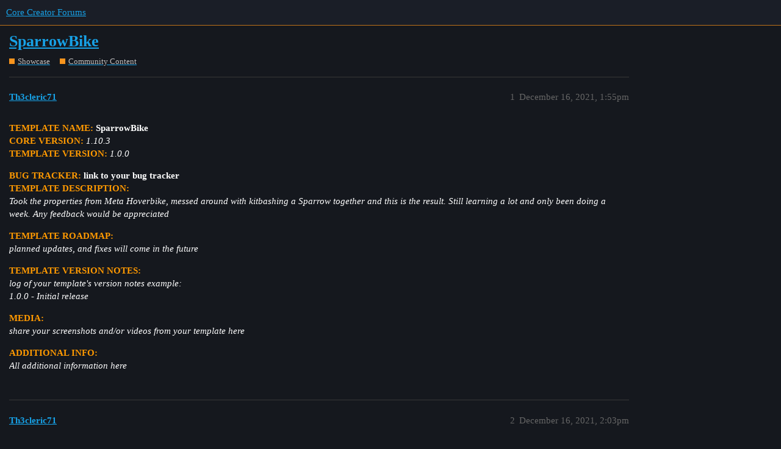

--- FILE ---
content_type: text/html; charset=utf-8
request_url: https://forums.coregames.com/t/sparrowbike/2521
body_size: 4388
content:
<!DOCTYPE html>
<html lang="en">
  <head>
    <meta charset="utf-8">
    <title>SparrowBike - Community Content - Core Creator Forums</title>
    <meta name="description" content="TEMPLATE NAME: SparrowBike 
CORE VERSION: 1.10.3 
TEMPLATE VERSION: 1.0.0 
BUG TRACKER: link to your bug tracker 
TEMPLATE DESCRIPTION: 
Took the properties from Meta Hoverbike, messed around with kitbashing a Sparrow to&amp;hellip;">
    <meta name="generator" content="Discourse 3.1.0.beta3 - https://github.com/discourse/discourse version da0d20d4a99aab40bd08bf133a425be413521d5a">
<link rel="icon" type="image/png" href="https://forums.coregames.com/uploads/default/optimized/2X/0/0083bf10a395b887b519800f2fa7de940f0f1c4f_2_32x32.ico">
<link rel="apple-touch-icon" type="image/png" href="https://forums.coregames.com/uploads/default/optimized/2X/c/c1d24edb4626d4fe0f2feb180d489ecfae664bed_2_180x180.png">
<meta name="theme-color" media="all" content="#1A1E27">

<meta name="viewport" content="width=device-width, initial-scale=1.0, minimum-scale=1.0, user-scalable=yes, viewport-fit=cover">
<link rel="canonical" href="https://forums.coregames.com/t/sparrowbike/2521" />

<link rel="search" type="application/opensearchdescription+xml" href="https://forums.coregames.com/opensearch.xml" title="Core Creator Forums Search">

    <link href="/stylesheets/color_definitions_dark_1_1_538ade20d57d1a22c084553c2ea96a22349308e9.css?__ws=forums.coregames.com" media="all" rel="stylesheet" class="light-scheme"/>

  <link href="/stylesheets/desktop_d5461b1d7e263f1c035c24e9497360894111431d.css?__ws=forums.coregames.com" media="all" rel="stylesheet" data-target="desktop"  />



  <link href="/stylesheets/discourse-bbcode_d5461b1d7e263f1c035c24e9497360894111431d.css?__ws=forums.coregames.com" media="all" rel="stylesheet" data-target="discourse-bbcode"  />
  <link href="/stylesheets/discourse-characters-required_d5461b1d7e263f1c035c24e9497360894111431d.css?__ws=forums.coregames.com" media="all" rel="stylesheet" data-target="discourse-characters-required"  />
  <link href="/stylesheets/discourse-checklist_d5461b1d7e263f1c035c24e9497360894111431d.css?__ws=forums.coregames.com" media="all" rel="stylesheet" data-target="discourse-checklist"  />
  <link href="/stylesheets/discourse-details_d5461b1d7e263f1c035c24e9497360894111431d.css?__ws=forums.coregames.com" media="all" rel="stylesheet" data-target="discourse-details"  />
  <link href="/stylesheets/discourse-follow_d5461b1d7e263f1c035c24e9497360894111431d.css?__ws=forums.coregames.com" media="all" rel="stylesheet" data-target="discourse-follow"  />
  <link href="/stylesheets/discourse-local-dates_d5461b1d7e263f1c035c24e9497360894111431d.css?__ws=forums.coregames.com" media="all" rel="stylesheet" data-target="discourse-local-dates"  />
  <link href="/stylesheets/discourse-presence_d5461b1d7e263f1c035c24e9497360894111431d.css?__ws=forums.coregames.com" media="all" rel="stylesheet" data-target="discourse-presence"  />
  <link href="/stylesheets/discourse-question-answer_d5461b1d7e263f1c035c24e9497360894111431d.css?__ws=forums.coregames.com" media="all" rel="stylesheet" data-target="discourse-question-answer"  />
  <link href="/stylesheets/discourse-solved_d5461b1d7e263f1c035c24e9497360894111431d.css?__ws=forums.coregames.com" media="all" rel="stylesheet" data-target="discourse-solved"  />
  <link href="/stylesheets/discourse-tooltips_d5461b1d7e263f1c035c24e9497360894111431d.css?__ws=forums.coregames.com" media="all" rel="stylesheet" data-target="discourse-tooltips"  />
  <link href="/stylesheets/discourse-user-notes_d5461b1d7e263f1c035c24e9497360894111431d.css?__ws=forums.coregames.com" media="all" rel="stylesheet" data-target="discourse-user-notes"  />
  <link href="/stylesheets/docker_manager_d5461b1d7e263f1c035c24e9497360894111431d.css?__ws=forums.coregames.com" media="all" rel="stylesheet" data-target="docker_manager"  />
  <link href="/stylesheets/lazy-yt_d5461b1d7e263f1c035c24e9497360894111431d.css?__ws=forums.coregames.com" media="all" rel="stylesheet" data-target="lazy-yt"  />
  <link href="/stylesheets/poll_d5461b1d7e263f1c035c24e9497360894111431d.css?__ws=forums.coregames.com" media="all" rel="stylesheet" data-target="poll"  />
  <link href="/stylesheets/discourse-question-answer_desktop_d5461b1d7e263f1c035c24e9497360894111431d.css?__ws=forums.coregames.com" media="all" rel="stylesheet" data-target="discourse-question-answer_desktop"  />
  <link href="/stylesheets/poll_desktop_d5461b1d7e263f1c035c24e9497360894111431d.css?__ws=forums.coregames.com" media="all" rel="stylesheet" data-target="poll_desktop"  />

  <link href="/stylesheets/desktop_theme_43_e48c12ed21c9d7fb9efbc63c78c8e5b25e202f41.css?__ws=forums.coregames.com" media="all" rel="stylesheet" data-target="desktop_theme" data-theme-id="43" data-theme-name="discotoc"/>
<link href="/stylesheets/desktop_theme_26_18c19633fc5e1ef0bf1e843b462741b051878c76.css?__ws=forums.coregames.com" media="all" rel="stylesheet" data-target="desktop_theme" data-theme-id="26" data-theme-name="discourse-category-banners"/>
<link href="/stylesheets/desktop_theme_42_4800df38c299cdc9cfdaae33cdffbda34cb6f32d.css?__ws=forums.coregames.com" media="all" rel="stylesheet" data-target="desktop_theme" data-theme-id="42" data-theme-name="discourse-homepage-feature-component"/>
<link href="/stylesheets/desktop_theme_10_dd6ef7b3d77a0495c88bcc62804720d6771bbd10.css?__ws=forums.coregames.com" media="all" rel="stylesheet" data-target="desktop_theme" data-theme-id="10" data-theme-name="easy footer"/>
<link href="/stylesheets/desktop_theme_29_bed178b00bae4c08aeb7f014b78dba2b7758510e.css?__ws=forums.coregames.com" media="all" rel="stylesheet" data-target="desktop_theme" data-theme-id="29" data-theme-name="tiles - gallery component"/>
<link href="/stylesheets/desktop_theme_41_d33e397d729ec9ea7572c411c0fee50db3027ac9.css?__ws=forums.coregames.com" media="all" rel="stylesheet" data-target="desktop_theme" data-theme-id="41" data-theme-name="topic list previews"/>
<link href="/stylesheets/desktop_theme_32_3334b62d899f34d0e7712476a4ff6591e204d3f8.css?__ws=forums.coregames.com" media="all" rel="stylesheet" data-target="desktop_theme" data-theme-id="32" data-theme-name="add text to header"/>
<link href="/stylesheets/desktop_theme_40_3d46544e25a22cc2dcf4aa52a35543ba5ed4f1ef.css?__ws=forums.coregames.com" media="all" rel="stylesheet" data-target="desktop_theme" data-theme-id="40" data-theme-name="brand header theme component"/>
<link href="/stylesheets/desktop_theme_24_b05211a3446b5242c3977eef3b9ebec7ee8e00b1.css?__ws=forums.coregames.com" media="all" rel="stylesheet" data-target="desktop_theme" data-theme-id="24" data-theme-name="dark theme"/>
<link href="/stylesheets/desktop_theme_28_b527fe82758e3ea03a5e1d8431a5e9633a2cb6da.css?__ws=forums.coregames.com" media="all" rel="stylesheet" data-target="desktop_theme" data-theme-id="28" data-theme-name="manticore theme v2"/>
<link href="/stylesheets/desktop_theme_30_b5ec4e439e50dc52f131734bf0a64812f9324da1.css?__ws=forums.coregames.com" media="all" rel="stylesheet" data-target="desktop_theme" data-theme-id="30" data-theme-name="scroll to top - custom"/>
<link href="/stylesheets/desktop_theme_1_458317a1e58ecf625b4012b295847d87fb5a8131.css?__ws=forums.coregames.com" media="all" rel="stylesheet" data-target="desktop_theme" data-theme-id="1" data-theme-name="dark"/>

    <link rel="preload" href="/theme-javascripts/a35aabcbec08f0ce77d63bcfd1d2a08f1312edcb.js?__ws=forums.coregames.com" as="script">
<script defer="" src="/theme-javascripts/a35aabcbec08f0ce77d63bcfd1d2a08f1312edcb.js?__ws=forums.coregames.com" data-theme-id="32"></script>

    <meta id="data-ga-universal-analytics" data-tracking-code="UA-142884846-5" data-json="{&quot;cookieDomain&quot;:&quot;auto&quot;}" data-auto-link-domains="">

  <script async src="https://www.googletagmanager.com/gtag/js?id=UA-142884846-5"></script>
  <link rel="preload" href="/assets/google-universal-analytics-v4-2bb8adb2b3d4e54eb20ba9da5e8d181e5703e17472fea680c822deedbf8d7675.js" as="script">
<script defer src="/assets/google-universal-analytics-v4-2bb8adb2b3d4e54eb20ba9da5e8d181e5703e17472fea680c822deedbf8d7675.js"></script>


        <link rel="alternate nofollow" type="application/rss+xml" title="RSS feed of &#39;SparrowBike&#39;" href="https://forums.coregames.com/t/sparrowbike/2521.rss" />
    <meta property="og:site_name" content="Core Creator Forums" />
<meta property="og:type" content="website" />
<meta name="twitter:card" content="summary" />
<meta name="twitter:image" content="https://forums.coregames.com/uploads/default/original/2X/0/03367716d6d16f8d3324a819a021a1c9ce0776f4.png" />
<meta property="og:image" content="https://forums.coregames.com/uploads/default/original/2X/0/03367716d6d16f8d3324a819a021a1c9ce0776f4.png" />
<meta property="og:url" content="https://forums.coregames.com/t/sparrowbike/2521" />
<meta name="twitter:url" content="https://forums.coregames.com/t/sparrowbike/2521" />
<meta property="og:title" content="SparrowBike" />
<meta name="twitter:title" content="SparrowBike" />
<meta property="og:description" content="TEMPLATE NAME: SparrowBike  CORE VERSION: 1.10.3  TEMPLATE VERSION: 1.0.0  BUG TRACKER: link to your bug tracker  TEMPLATE DESCRIPTION:  Took the properties from Meta Hoverbike, messed around with kitbashing a Sparrow together and this is the result. Still learning a lot and only been doing a week. Any feedback would be appreciated  TEMPLATE ROADMAP:  planned updates, and fixes will come in the future  TEMPLATE VERSION NOTES:   log of your template&#39;s version notes example:  1.0.0 - Initial relea..." />
<meta name="twitter:description" content="TEMPLATE NAME: SparrowBike  CORE VERSION: 1.10.3  TEMPLATE VERSION: 1.0.0  BUG TRACKER: link to your bug tracker  TEMPLATE DESCRIPTION:  Took the properties from Meta Hoverbike, messed around with kitbashing a Sparrow together and this is the result. Still learning a lot and only been doing a week. Any feedback would be appreciated  TEMPLATE ROADMAP:  planned updates, and fixes will come in the future  TEMPLATE VERSION NOTES:   log of your template&#39;s version notes example:  1.0.0 - Initial relea..." />
<meta property="og:article:section" content="Showcase" />
<meta property="og:article:section:color" content="F7941D" />
<meta property="og:article:section" content="Community Content" />
<meta property="og:article:section:color" content="F7941D" />
<meta name="twitter:label1" value="Reading time" />
<meta name="twitter:data1" value="1 mins 🕑" />
<meta name="twitter:label2" value="Likes" />
<meta name="twitter:data2" value="1 ❤" />
<meta property="article:published_time" content="2021-12-16T13:55:49+00:00" />
<meta property="og:ignore_canonical" content="true" />


    
  </head>
  <body class="crawler ">
    
<link rel="preload" href="/theme-javascripts/f6927304431459ac3aedb596984059c8ac2dd848.js?__ws=forums.coregames.com" as="script">
<script defer="" src="/theme-javascripts/f6927304431459ac3aedb596984059c8ac2dd848.js?__ws=forums.coregames.com" data-theme-id="16"></script>




<link rel="preload" href="/theme-javascripts/408503bc6bd822084528b8a31dca9ee987e2c9f4.js?__ws=forums.coregames.com" as="script">
<script defer="" src="/theme-javascripts/408503bc6bd822084528b8a31dca9ee987e2c9f4.js?__ws=forums.coregames.com" data-theme-id="29"></script>

<link rel="preload" href="/theme-javascripts/ab300a6bd15506fd19dbe994a40ff8f81a938cae.js?__ws=forums.coregames.com" as="script">
<script defer="" src="/theme-javascripts/ab300a6bd15506fd19dbe994a40ff8f81a938cae.js?__ws=forums.coregames.com" data-theme-id="35"></script>

<link rel="preload" href="/theme-javascripts/a5b873a40236fc0aa33991d046a3a203a0fc5baf.js?__ws=forums.coregames.com" as="script">
<script defer="" src="/theme-javascripts/a5b873a40236fc0aa33991d046a3a203a0fc5baf.js?__ws=forums.coregames.com" data-theme-id="40"></script>


<link rel="preload" href="/theme-javascripts/9b7fb0873bea6a83ac202197cc48a4e462f84505.js?__ws=forums.coregames.com" as="script">
<script defer="" src="/theme-javascripts/9b7fb0873bea6a83ac202197cc48a4e462f84505.js?__ws=forums.coregames.com" data-theme-id="40"></script>

    <header>
  <a href="/">
    Core Creator Forums
  </a>
</header>

    <div id="main-outlet" class="wrap" role="main">
        <div id="topic-title">
    <h1>
      <a href="/t/sparrowbike/2521">SparrowBike</a>
    </h1>

      <div class="topic-category" itemscope itemtype="http://schema.org/BreadcrumbList">
          <span itemprop="itemListElement" itemscope itemtype="http://schema.org/ListItem">
            <a href="https://forums.coregames.com/c/show-off-the-awesome-things-you-created-in-core/43" class="badge-wrapper bullet" itemprop="item">
              <span class='badge-category-bg' style='background-color: #F7941D'></span>
              <span class='badge-category clear-badge'>
                <span class='category-name' itemprop='name'>Showcase</span>
              </span>
            </a>
            <meta itemprop="position" content="1" />
          </span>
          <span itemprop="itemListElement" itemscope itemtype="http://schema.org/ListItem">
            <a href="https://forums.coregames.com/c/show-off-the-awesome-things-you-created-in-core/community-content/19" class="badge-wrapper bullet" itemprop="item">
              <span class='badge-category-bg' style='background-color: #F7941D'></span>
              <span class='badge-category clear-badge'>
                <span class='category-name' itemprop='name'>Community Content</span>
              </span>
            </a>
            <meta itemprop="position" content="2" />
          </span>
      </div>

  </div>

  


      <div id='post_1' itemscope itemtype='http://schema.org/DiscussionForumPosting' class='topic-body crawler-post'>
        <div class='crawler-post-meta'>
          <div itemprop='publisher' itemscope itemtype="http://schema.org/Organization">
            <meta itemprop='name' content='Manticore Games, Inc'>
              <div itemprop='logo' itemscope itemtype="http://schema.org/ImageObject">
                <meta itemprop='url' content='https://forums.coregames.com/uploads/default/original/2X/5/52664c7d7386fff12a25f66953c66f71086fcf2f.png'>
              </div>
          </div>
          <span class="creator" itemprop="author" itemscope itemtype="http://schema.org/Person">
            <a itemprop="url" href='https://forums.coregames.com/u/Th3cleric71'><span itemprop='name'>Th3cleric71</span></a>
            
          </span>

          <link itemprop="mainEntityOfPage" href="https://forums.coregames.com/t/sparrowbike/2521">


          <span class="crawler-post-infos">
              <time itemprop='datePublished' datetime='2021-12-16T13:55:49Z' class='post-time'>
                December 16, 2021,  1:55pm
              </time>
              <meta itemprop='dateModified' content='2021-12-16T13:55:49Z'>
          <span itemprop='position'>1</span>
          </span>
        </div>
        <div class='post' itemprop='articleBody'>
          <p><font color="#FF9900"><strong>TEMPLATE NAME:</strong></font> <strong>SparrowBike</strong><br>
<font color="#FF9900"><strong>CORE VERSION:</strong></font> <em>1.10.3</em><br>
<font color="#FF9900"><strong>TEMPLATE VERSION:</strong></font> <em>1.0.0</em></p>
<p><font color="#FF9900"><strong>BUG TRACKER:</strong></font> <strong>link to your bug tracker</strong><br>
<font color="#FF9900"><strong>TEMPLATE DESCRIPTION:</strong></font><br>
<em>Took the properties from Meta Hoverbike, messed around with kitbashing a Sparrow together and this is the result. Still learning a lot and only been doing a week. Any feedback would be appreciated</em></p>
<p><font color="#FF9900"><strong>TEMPLATE ROADMAP:</strong></font><br>
<em>planned updates, and fixes will come in the future</em></p>
<p><font color="#FF9900"><strong>TEMPLATE VERSION NOTES:</strong> </font><br>
<em>log of your template's version notes example:</em><br>
<em>1.0.0 - Initial release</em></p>
<p><font color="#FF9900"><strong>MEDIA:</strong></font><br>
<em>share your screenshots and/or videos from your template here</em></p>
<p><font color="#FF9900"><strong>ADDITIONAL INFO:</strong></font><br>
<em>All additional information here</em></p>
        </div>

        <meta itemprop='headline' content='SparrowBike'>
          <meta itemprop='keywords' content=''>

        <div itemprop="interactionStatistic" itemscope itemtype="http://schema.org/InteractionCounter">
           <meta itemprop="interactionType" content="http://schema.org/LikeAction"/>
           <meta itemprop="userInteractionCount" content="0" />
           <span class='post-likes'></span>
         </div>

         <div itemprop="interactionStatistic" itemscope itemtype="http://schema.org/InteractionCounter">
            <meta itemprop="interactionType" content="http://schema.org/CommentAction"/>
            <meta itemprop="userInteractionCount" content="0" />
          </div>

      </div>
      <div id='post_2' itemscope itemtype='http://schema.org/DiscussionForumPosting' class='topic-body crawler-post'>
        <div class='crawler-post-meta'>
          <div itemprop='publisher' itemscope itemtype="http://schema.org/Organization">
            <meta itemprop='name' content='Manticore Games, Inc'>
              <div itemprop='logo' itemscope itemtype="http://schema.org/ImageObject">
                <meta itemprop='url' content='https://forums.coregames.com/uploads/default/original/2X/5/52664c7d7386fff12a25f66953c66f71086fcf2f.png'>
              </div>
          </div>
          <span class="creator" itemprop="author" itemscope itemtype="http://schema.org/Person">
            <a itemprop="url" href='https://forums.coregames.com/u/Th3cleric71'><span itemprop='name'>Th3cleric71</span></a>
            
          </span>

          <link itemprop="mainEntityOfPage" href="https://forums.coregames.com/t/sparrowbike/2521">

            <link itemprop="image" href="https://forums.coregames.com/uploads/default/original/2X/d/da7eaaa9ee9c02b145b65a7251b0c56f9755669e.jpeg">

          <span class="crawler-post-infos">
              <time itemprop='datePublished' datetime='2021-12-16T14:03:48Z' class='post-time'>
                December 16, 2021,  2:03pm
              </time>
              <meta itemprop='dateModified' content='2021-12-16T14:03:48Z'>
          <span itemprop='position'>2</span>
          </span>
        </div>
        <div class='post' itemprop='articleBody'>
          <p><div class="lightbox-wrapper"><a class="lightbox" href="https://forums.coregames.com/uploads/default/original/2X/d/da7eaaa9ee9c02b145b65a7251b0c56f9755669e.jpeg" data-download-href="https://forums.coregames.com/uploads/default/da7eaaa9ee9c02b145b65a7251b0c56f9755669e" title="sparrow1"><img src="https://forums.coregames.com/uploads/default/optimized/2X/d/da7eaaa9ee9c02b145b65a7251b0c56f9755669e_2_690x388.jpeg" alt="sparrow1" data-base62-sha1="vaTtb2SohogNfjBGe8Q2YTnrCdE" width="690" height="388" srcset="https://forums.coregames.com/uploads/default/optimized/2X/d/da7eaaa9ee9c02b145b65a7251b0c56f9755669e_2_690x388.jpeg, https://forums.coregames.com/uploads/default/optimized/2X/d/da7eaaa9ee9c02b145b65a7251b0c56f9755669e_2_1035x582.jpeg 1.5x, https://forums.coregames.com/uploads/default/original/2X/d/da7eaaa9ee9c02b145b65a7251b0c56f9755669e.jpeg 2x" data-small-upload="https://forums.coregames.com/uploads/default/optimized/2X/d/da7eaaa9ee9c02b145b65a7251b0c56f9755669e_2_10x10.png"><div class="meta">
<svg class="fa d-icon d-icon-far-image svg-icon" aria-hidden="true"><use href="#far-image"></use></svg><span class="filename">sparrow1</span><span class="informations">1152×648 27.8 KB</span><svg class="fa d-icon d-icon-discourse-expand svg-icon" aria-hidden="true"><use href="#discourse-expand"></use></svg>
</div></a></div><br>
<div class="lightbox-wrapper"><a class="lightbox" href="https://forums.coregames.com/uploads/default/original/2X/c/cc9da3cdae5a01e4ce451d1d18391c2b52676abf.jpeg" data-download-href="https://forums.coregames.com/uploads/default/cc9da3cdae5a01e4ce451d1d18391c2b52676abf" title="sparrow2"><img src="https://forums.coregames.com/uploads/default/optimized/2X/c/cc9da3cdae5a01e4ce451d1d18391c2b52676abf_2_690x388.jpeg" alt="sparrow2" data-base62-sha1="tc792u7WqaNF5BAPMsOLqgxj84L" width="690" height="388" srcset="https://forums.coregames.com/uploads/default/optimized/2X/c/cc9da3cdae5a01e4ce451d1d18391c2b52676abf_2_690x388.jpeg, https://forums.coregames.com/uploads/default/optimized/2X/c/cc9da3cdae5a01e4ce451d1d18391c2b52676abf_2_1035x582.jpeg 1.5x, https://forums.coregames.com/uploads/default/original/2X/c/cc9da3cdae5a01e4ce451d1d18391c2b52676abf.jpeg 2x" data-small-upload="https://forums.coregames.com/uploads/default/optimized/2X/c/cc9da3cdae5a01e4ce451d1d18391c2b52676abf_2_10x10.png"><div class="meta">
<svg class="fa d-icon d-icon-far-image svg-icon" aria-hidden="true"><use href="#far-image"></use></svg><span class="filename">sparrow2</span><span class="informations">1152×648 40.9 KB</span><svg class="fa d-icon d-icon-discourse-expand svg-icon" aria-hidden="true"><use href="#discourse-expand"></use></svg>
</div></a></div><br>
<div class="lightbox-wrapper"><a class="lightbox" href="https://forums.coregames.com/uploads/default/original/2X/6/6b7503d2b28d5ea7b882f701d50a4371c4088a00.jpeg" data-download-href="https://forums.coregames.com/uploads/default/6b7503d2b28d5ea7b882f701d50a4371c4088a00" title="sparrow3"><img src="https://forums.coregames.com/uploads/default/optimized/2X/6/6b7503d2b28d5ea7b882f701d50a4371c4088a00_2_690x388.jpeg" alt="sparrow3" data-base62-sha1="fkBN93cSQFFyeA2zdRNxCV6f3tC" width="690" height="388" srcset="https://forums.coregames.com/uploads/default/optimized/2X/6/6b7503d2b28d5ea7b882f701d50a4371c4088a00_2_690x388.jpeg, https://forums.coregames.com/uploads/default/optimized/2X/6/6b7503d2b28d5ea7b882f701d50a4371c4088a00_2_1035x582.jpeg 1.5x, https://forums.coregames.com/uploads/default/original/2X/6/6b7503d2b28d5ea7b882f701d50a4371c4088a00.jpeg 2x" data-small-upload="https://forums.coregames.com/uploads/default/optimized/2X/6/6b7503d2b28d5ea7b882f701d50a4371c4088a00_2_10x10.png"><div class="meta">
<svg class="fa d-icon d-icon-far-image svg-icon" aria-hidden="true"><use href="#far-image"></use></svg><span class="filename">sparrow3</span><span class="informations">1152×648 31.1 KB</span><svg class="fa d-icon d-icon-discourse-expand svg-icon" aria-hidden="true"><use href="#discourse-expand"></use></svg>
</div></a></div></p>
        </div>

        <meta itemprop='headline' content='SparrowBike'>

        <div itemprop="interactionStatistic" itemscope itemtype="http://schema.org/InteractionCounter">
           <meta itemprop="interactionType" content="http://schema.org/LikeAction"/>
           <meta itemprop="userInteractionCount" content="1" />
           <span class='post-likes'>1 Like</span>
         </div>

         <div itemprop="interactionStatistic" itemscope itemtype="http://schema.org/InteractionCounter">
            <meta itemprop="interactionType" content="http://schema.org/CommentAction"/>
            <meta itemprop="userInteractionCount" content="0" />
          </div>

      </div>






    </div>
    <footer class="container wrap">
  <nav class='crawler-nav'>
    <ul>
      <li itemscope itemtype='http://schema.org/SiteNavigationElement'>
        <span itemprop='name'>
          <a href='/' itemprop="url">Home </a>
        </span>
      </li>
      <li itemscope itemtype='http://schema.org/SiteNavigationElement'>
        <span itemprop='name'>
          <a href='/categories' itemprop="url">Categories </a>
        </span>
      </li>
      <li itemscope itemtype='http://schema.org/SiteNavigationElement'>
        <span itemprop='name'>
          <a href='/guidelines' itemprop="url">FAQ/Guidelines </a>
        </span>
      </li>
      <li itemscope itemtype='http://schema.org/SiteNavigationElement'>
        <span itemprop='name'>
          <a href='/tos' itemprop="url">Terms of Service </a>
        </span>
      </li>
      <li itemscope itemtype='http://schema.org/SiteNavigationElement'>
        <span itemprop='name'>
          <a href='/privacy' itemprop="url">Privacy Policy </a>
        </span>
      </li>
    </ul>
  </nav>
  <p class='powered-by-link'>Powered by <a href="https://www.discourse.org">Discourse</a>, best viewed with JavaScript enabled</p>
</footer>

    
    

<form class="move-up" action="#up">
<button>
<svg class="fa d-icon d-icon-chevron-up svg-icon svg-node" aria-hidden="true"><use xlink:href="#chevron-up"></use></svg>
</button>
</form><link rel="preload" href="/theme-javascripts/e763653808c80aae48911871f337bc4f7e188903.js?__ws=forums.coregames.com" as="script">
<script defer="" src="/theme-javascripts/e763653808c80aae48911871f337bc4f7e188903.js?__ws=forums.coregames.com" data-theme-id="30"></script>

  </body>
  
</html>


--- FILE ---
content_type: text/css
request_url: https://forums.coregames.com/stylesheets/discourse-characters-required_d5461b1d7e263f1c035c24e9497360894111431d.css?__ws=forums.coregames.com
body_size: -27
content:
.characters-required{display:inline-block;position:absolute;right:.4em;bottom:.25em;color:#a6a6a6}

/*# sourceMappingURL=discourse-characters-required_d5461b1d7e263f1c035c24e9497360894111431d.css.map?__ws=forums.coregames.com */


--- FILE ---
content_type: text/css
request_url: https://forums.coregames.com/stylesheets/desktop_theme_29_bed178b00bae4c08aeb7f014b78dba2b7758510e.css?__ws=forums.coregames.com
body_size: 433
content:
.tiles-initialized{display:-webkit-box;display:-webkit-flex;display:-ms-flexbox;display:flex}.tiles-initialized .tiles-col{min-width:33.3333333333%;-webkit-box-flex:1;-webkit-flex-grow:1;-ms-flex-positive:1;flex-grow:1}.tiles-initialized .tiles-col--3{display:none}@media(min-width: 775px){.tiles-initialized .tiles-col--3{display:block}}.tiles-initialized .lightbox-wrapper,.tiles-initialized>img{display:block;width:100%;height:auto;box-sizing:border-box;padding:3px}.tiles-initialized .lightbox{position:relative;display:flex;align-items:center;justify-content:center}.tiles-initialized .lightbox .tiles-zoom{transition:opacity .5s ease-in-out;opacity:0;height:100%;width:100%;position:absolute;z-index:1;flex:1;pointer-events:none;display:flex;align-items:center;justify-content:center}.tiles-initialized .lightbox .tiles-zoom svg{color:#383838;height:1.5em;width:1.5em}.tiles-initialized .lightbox:hover .tiles-zoom{opacity:1;background:rgba(0,0,0,.75)}.tiles-initialized .lightbox .meta{display:none}.tiles-initialized .lightbox>img{max-width:100%;width:100%;max-height:unset;height:auto;transition:all 1s ease;z-index:0;position:absolute;top:0;left:0}.tiles-initialized p:empty,.tiles-initialized br,.tiles-initialized>img{display:none}#reply-control div[data-theme-tiles="1"]>p{border-left:4px solid #17a1e6;padding-left:2px;margin-top:2em}#reply-control div[data-theme-tiles="1"]>p>img:not(.thumbnail){width:auto;max-height:110px;margin:2px}.bio-composer .TilesGallery{display:none}

/*# sourceMappingURL=desktop_theme_29_bed178b00bae4c08aeb7f014b78dba2b7758510e.css.map?__ws=forums.coregames.com */


--- FILE ---
content_type: text/css
request_url: https://forums.coregames.com/stylesheets/desktop_theme_1_458317a1e58ecf625b4012b295847d87fb5a8131.css?__ws=forums.coregames.com
body_size: -52
content:
.d-header>.wrap .contents{height:calc(100% + 5px)}

/*# sourceMappingURL=desktop_theme_1_458317a1e58ecf625b4012b295847d87fb5a8131.css.map?__ws=forums.coregames.com */


--- FILE ---
content_type: text/javascript
request_url: https://forums.coregames.com/theme-javascripts/408503bc6bd822084528b8a31dca9ee987e2c9f4.js?__ws=forums.coregames.com
body_size: 2261
content:
"require"in window&&require("discourse/lib/theme-settings-store").registerSettings(29,{Tiles_button_text:"Grid Gallery",Tiles_add_images_prompt:"Add images",Tiles_button_icon:"th"}),"define"in window&&define("discourse/theme-29/initializers/theme-field-130-common-html-script-1",["exports","discourse/lib/plugin-api"],(function(t,e){"use strict"
Object.defineProperty(t,"__esModule",{value:!0}),t.default=void 0
const i=require("discourse/lib/theme-settings-store").getObjectForTheme(29)
var n={name:"theme-field-130-common-html-script-1",after:"inject-objects",initialize(){(0,e.withPluginApi)("0.8.18",(t=>{const e=require("discourse-common/lib/icon-library").iconHTML
let n=3,o=690
$("html.mobile-view").length&&(n=2,o=$(window).width()-20)
const s=(o-6*n)/n
let r=I18n.translations[I18n.currentLocale()].js
r||(r={}),r.composer||(r.composer={}),r.tiles_gallery_button=i.Tiles_button_text,r.composer.tiles_add_images_prompt=i.Tiles_add_images_prompt,$.fn.dtilesprep=function(){return 0==this.length||this.each((function(){const t=$(this).find("a.lightbox")
if(0==t.length)return this
$.each(t,(function(){const t=$(this).children("img"),i=t.attr("height")/(t.attr("width")/s)
$(this).css("height",i).prepend(`<div class="tiles-zoom">${e("search")}</div>`)}))})),this},$.fn.dtiles=function(){return this.length?(this.each((function(){$(this).prepend('<div class="tiles-col tiles-col--1"></div>\n             <div class="tiles-col tiles-col--2"></div>\n             <div class="tiles-col tiles-col--3"></div>').colcade({columns:".tiles-col",items:".lightbox-wrapper"}).addClass("tiles-initialized")})),this):this},t.decorateCooked((t=>t.children('.cooked div[data-theme-tiles="1"]').not(".tiles-initialized").dtilesprep().dtiles()),{id:"discourse-tiles-image-gallery"}),t.onToolbarCreate((function(t){t.addButton({trimLeading:!0,id:"TilesGallery",group:"insertions",icon:i.Tiles_button_icon,title:"tiles_gallery_button",perform:function(t){return t.applySurround('<div data-theme-tiles="1">\n\n',"\n\n</div>","tiles_add_images_prompt",{multiline:!1})}})}))}))}}
t.default=n})),function(t,e){"function"==typeof define&&define.amd?define(e):"object"==typeof module&&module.exports?module.exports=e():t.Colcade=e()}(window,(function(){function t(t,e){if((t=o(t))&&t.colcadeGUID){var i=l[t.colcadeGUID]
return i.option(e),i}this.element=t,this.options={},this.option(e),this.create()}function e(e){var i={}
e.getAttribute("data-colcade").split(",").forEach((function(t){var e=t.split(":"),n=e[0].trim(),o=e[1].trim()
i[n]=o})),new t(e,i)}function i(t){var e=[]
if(Array.isArray(t))e=t
else if(t&&"number"==typeof t.length)for(var i=0;i<t.length;i++)e.push(t[i])
else e.push(t)
return e}function n(t,e){return i((e=e||document).querySelectorAll(t))}function o(t){return"string"==typeof t&&(t=document.querySelector(t)),t}var s=t.prototype
s.option=function(t){this.options=function(t,e){for(var i in e)t[i]=e[i]
return t}(this.options,t)}
var r=0,l={}
return s.create=function(){this.errorCheck()
var t=this.guid=++r
this.element.colcadeGUID=t,l[t]=this,this.reload(),this._windowResizeHandler=this.onWindowResize.bind(this),this._loadHandler=this.onLoad.bind(this),window.addEventListener("resize",this._windowResizeHandler),this.element.addEventListener("load",this._loadHandler,!0)},s.errorCheck=function(){var t=[]
if(this.element||t.push("Bad element: "+this.element),this.options.columns||t.push("columns option required: "+this.options.columns),this.options.items||t.push("items option required: "+this.options.items),t.length)throw new Error("[Colcade error] "+t.join(". "))},s.reload=function(){this.updateColumns(),this.updateItems(),this.layout()},s.updateColumns=function(){this.columns=n(this.options.columns,this.element)},s.updateItems=function(){this.items=n(this.options.items,this.element)},s.getActiveColumns=function(){return this.columns.filter((function(t){return"none"!=getComputedStyle(t).display}))},s.layout=function(){this.activeColumns=this.getActiveColumns(),this._layout()},s._layout=function(){this.columnHeights=this.activeColumns.map((function(){return 0})),this.layoutItems(this.items)},s.layoutItems=function(t){t.forEach(this.layoutItem,this)},s.layoutItem=function(t){var e=Math.min.apply(Math,this.columnHeights),i=this.columnHeights.indexOf(e)
this.activeColumns[i].appendChild(t),this.columnHeights[i]+=t.offsetHeight||1},s.append=function(t){var e=this.getQueryItems(t)
this.items=this.items.concat(e),this.layoutItems(e)},s.prepend=function(t){var e=this.getQueryItems(t)
this.items=e.concat(this.items),this._layout()},s.getQueryItems=function(t){t=i(t)
var e=document.createDocumentFragment()
return t.forEach((function(t){e.appendChild(t)})),n(this.options.items,e)},s.measureColumnHeight=function(t){var e=this.element.getBoundingClientRect()
this.activeColumns.forEach((function(i,n){if(!t||i.contains(t)){var o=i.lastElementChild.getBoundingClientRect()
this.columnHeights[n]=o.bottom-e.top}}),this)},s.onWindowResize=function(){clearTimeout(this.resizeTimeout),this.resizeTimeout=setTimeout(function(){this.onDebouncedResize()}.bind(this),100)},s.onDebouncedResize=function(){var t=this.getActiveColumns(),e=t.length==this.activeColumns.length,i=!0
this.activeColumns.forEach((function(e,n){i=i&&e==t[n]})),e&&i||(this.activeColumns=t,this._layout())},s.onLoad=function(t){this.measureColumnHeight(t.target)},s.destroy=function(){this.items.forEach((function(t){this.element.appendChild(t)}),this),window.removeEventListener("resize",this._windowResizeHandler),this.element.removeEventListener("load",this._loadHandler,!0),delete this.element.colcadeGUID,delete l[this.guid]},function(t){"complete"!=document.readyState?document.addEventListener("DOMContentLoaded",t):t()}((function(){n("[data-colcade]").forEach(e)})),t.data=function(t){var e=(t=o(t))&&t.colcadeGUID
return e&&l[e]},t.makeJQueryPlugin=function(e){function i(t,i,n){var o
return t.each((function(t,s){var r=e.data(s,"colcade")
if(r){var l=r[i].apply(r,n)
o=void 0===o?l:o}})),void 0!==o?o:t}function n(i,n){i.each((function(i,o){var s=e.data(o,"colcade")
s?(s.option(n),s.layout()):(s=new t(o,n),e.data(o,"colcade",s))}))}(e=e||window.jQuery)&&(e.fn.colcade=function(t){return"string"==typeof t?i(this,t,Array.prototype.slice.call(arguments,1)):(n(this,t),this)})},t.makeJQueryPlugin(),t}))

//# sourceMappingURL=408503bc6bd822084528b8a31dca9ee987e2c9f4.map?__ws=forums.coregames.com
